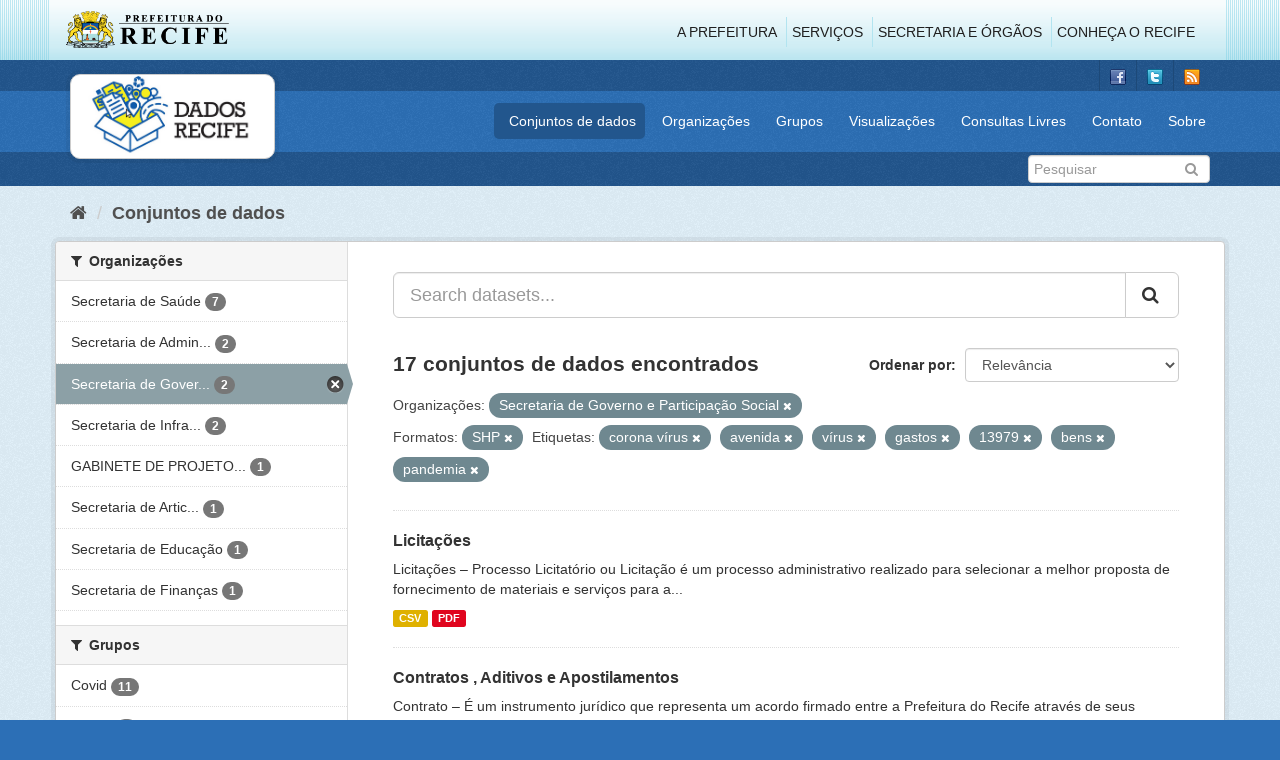

--- FILE ---
content_type: text/html; charset=utf-8
request_url: http://dados.recife.pe.gov.br/dataset?tags=corona+v%C3%ADrus&organization=secretaria-de-governo&tags=avenida&tags=v%C3%ADrus&tags=gastos&res_format=SHP&tags=13979&tags=bens&tags=pandemia
body_size: 80609
content:
<!DOCTYPE html>
<!--[if IE 9]> <html lang="pt_BR" class="ie9"> <![endif]-->
<!--[if gt IE 8]><!--> <html lang="pt_BR"> <!--<![endif]-->
  <head>
    <link rel="stylesheet" type="text/css" href="/fanstatic/vendor/:version:2020-04-07T07:34:31.07/select2/select2.css" />
<link rel="stylesheet" type="text/css" href="/fanstatic/css/:version:2020-04-07T07:34:31.06/main.min.css" />
<link rel="stylesheet" type="text/css" href="/fanstatic/vendor/:version:2020-04-07T07:34:31.07/font-awesome/css/font-awesome.min.css" />
<link rel="stylesheet" type="text/css" href="/fanstatic/ckanext-geoview/:version:2019-10-08T10:45:21.02/css/geo-resource-styles.css" />

    <meta charset="utf-8" />
      <meta name="generator" content="ckan 2.8.2" />
      <meta name="viewport" content="width=device-width, initial-scale=1.0">
    <title>Conjuntos de dados - Portal de Dados Abertos da Cidade do Recife</title>

    
    
  <link rel="shortcut icon" href="/base/images/favicon.ico" />
    
  
    <script type="text/javascript">
  (function(i,s,o,g,r,a,m){i['GoogleAnalyticsObject']=r;i[r]=i[r]||function(){
  (i[r].q=i[r].q||[]).push(arguments)},i[r].l=1*new Date();a=s.createElement(o),
  m=s.getElementsByTagName(o)[0];a.async=1;a.src=g;m.parentNode.insertBefore(a,m)
  })(window,document,'script','//www.google-analytics.com/analytics.js','ga');

  ga('create', 'G-F8QPH4EF84', 'auto', {});
     
  ga('set', 'anonymizeIp', true);
  ga('send', 'pageview');
</script>
  

    
      
    
    


    
      
      
    
    
  </head>

  
  <body data-site-root="http://dados.recife.pe.gov.br/" data-locale-root="http://dados.recife.pe.gov.br/" >

    
    <div class="hide"><a href="#content">Pular para o conteúdo</a></div>
  

  
     
<header class="header-recife">
  <section class="header-recife-links">
    <div class="header-recife-bg">
      <div class="container">
        <div class="recife-row row">
          <div class="col-md-2">
            <div class="logo-recife"><a target="_blank" href="http://www.recife.pe.gov.br"><img title="" alt="" src="/base/images/logopcr.png"></a></div>
          </div>
          <div class="col-md-10">
            <div class="nav-recife" style="padding-top: 17px; padding-right: 10px;">
              <ul class="list-inline pull-right" >
                <li><a target="_blank" href="http://www2.recife.pe.gov.br/pagina/sobre-prefeitura-do-recife">A Prefeitura</a></li>
                <li class="r-li-recife"><a target="_blank" href="http://www2.recife.pe.gov.br/servicos/cidadao">Serviços</a></li>
                <li class="r-li-recife"><a target="_blank" href="http://www2.recife.pe.gov.br/pagina/horarios-de-atendimento-das-secretarias-e-orgaos">Secretaria e Órgãos</a></li>
                <li class="r-li-recife"><a target="_blank" href="http://www.turismonorecife.com.br/pt-br/a-cidade">Conheça o Recife</a></li>
              </ul>
            </div>
          </div>
        </div>
      </div>
    </div>
  </section>
</header>
<header class="account-masthead">
  <div class="container">
    <div class="account avatar">
      <ul class="unstyled">
        <li>
          <a href="https://www.facebook.com/CidadaoInteligente" target="_blank" title="Facebook">
            <i class="ckan-icon ckan-icon-fb"></i>
          </a>
        </li>
        <li>
          <a href="http://twitter.com/dadosRecife" target="_blank" title="Twitter">
            <i class="ckan-icon ckan-icon-twitter"></i>
          </a>
        </li>
        <li>
          <a href="/feeds/dataset.atom" target="_blank" title="Feed">
            <i class="ckan-icon ckan-icon-feed"></i>
          </a>
        </li>
      </ul>
    </div>
      
  </div>
</header>

<header class="navbar navbar-static-top masthead">
    
  <div class="container">
    <div class="navbar-right">
      <button data-target="#main-navigation-toggle" data-toggle="collapse" class="navbar-toggle collapsed" type="button">
        <span class="fa fa-bars"></span>
      </button>
    </div>
    <hgroup class=" navbar-left">
       
      <div class="box logo-dados-recife">
        <a class="logo" href="/"><img src="/base/images/logo-dados-recife.png" alt="Portal de Dados Abertos da Cidade do Recife" title="Portal de Dados Abertos da Cidade do Recife" /></a>
      </div>
       
    </hgroup>

    <div class="collapse navbar-collapse" id="main-navigation-toggle">
      
      <nav class="section navigation recife">
        <ul class="nav nav-pills">
           
            <li class="active"><a href="/dataset">Conjuntos de dados</a></li><li><a href="/organization">Organizações</a></li><li><a href="/group">Grupos</a></li><li><a href="/views-maps">Visualizações</a></li><li><a href="/consultas-livres">Consultas Livres</a></li><li><a href="/contato">Contato</a></li><li><a href="/about">Sobre</a></li> 
          
        </ul>
      </nav>
       
    </div>
  </div>
</header>

<header class="account-masthead">
  <div class="container">
		<div class="account avatar">
      
      <form class="section site-search simple-input" action="/dataset" method="get">
        <div class="field">
          <label for="field-sitewide-search">Buscar conjunto de dados</label>
          <input id="field-sitewide-search" type="text" class="form-control" name="q" placeholder="Pesquisar" />
          <button class="btn-search" type="submit"><i class="fa fa-search"></i></button>
        </div>
      </form>
      
    </div>
  </div>
</header>

  
    <div role="main">
      <div id="content" class="container">
        
          
            <div class="flash-messages">
              
                
              
            </div>
          

          
            <div class="toolbar">
              
                
                  <ol class="breadcrumb">
                    
<li class="home"><a href="/"><i class="fa fa-home"></i><span> Início</span></a></li>
                    
  <li class="active"><a href="dataset_search?action=search&amp;controller=package">Conjuntos de dados</a></li>

                  </ol>
                
              
            </div>
          

          <div class="row wrapper">
            
            
            

            
              <aside class="secondary col-sm-3">
                
                
<div class="filters">
  <div>
    
      

  
  
    
      
      
        <section class="module module-narrow module-shallow">
          
            <h2 class="module-heading">
              <i class="fa fa-filter"></i>
              
              Organizações
            </h2>
          
          
            
            
              <nav>
                <ul class="list-unstyled nav nav-simple nav-facet">
                  
                    
                    
                    
                    
                      <li class="nav-item">
                        <a href="/dataset?tags=v%C3%ADrus&amp;tags=corona+v%C3%ADrus&amp;organization=secretaria-de-governo&amp;tags=avenida&amp;tags=gastos&amp;res_format=SHP&amp;organization=secretaria-de-saude&amp;tags=13979&amp;tags=bens&amp;tags=pandemia" title="">
                          <span class="item-label">Secretaria de Saúde</span>
                          <span class="hidden separator"> - </span>
                          <span class="item-count badge">7</span>
                        </a>
                      </li>
                  
                    
                    
                    
                    
                      <li class="nav-item">
                        <a href="/dataset?tags=v%C3%ADrus&amp;tags=corona+v%C3%ADrus&amp;organization=secretaria-de-governo&amp;tags=avenida&amp;organization=secretaria-de-administracao-e-gestao-de-pessoas&amp;tags=gastos&amp;res_format=SHP&amp;tags=13979&amp;tags=bens&amp;tags=pandemia" title="Secretaria de Administração e Gestão de Pessoas">
                          <span class="item-label">Secretaria de Admin...</span>
                          <span class="hidden separator"> - </span>
                          <span class="item-count badge">2</span>
                        </a>
                      </li>
                  
                    
                    
                    
                    
                      <li class="nav-item active">
                        <a href="/dataset?tags=corona+v%C3%ADrus&amp;tags=avenida&amp;tags=v%C3%ADrus&amp;tags=gastos&amp;res_format=SHP&amp;tags=13979&amp;tags=bens&amp;tags=pandemia" title="Secretaria de Governo e Participação Social">
                          <span class="item-label">Secretaria de Gover...</span>
                          <span class="hidden separator"> - </span>
                          <span class="item-count badge">2</span>
                        </a>
                      </li>
                  
                    
                    
                    
                    
                      <li class="nav-item">
                        <a href="/dataset?tags=v%C3%ADrus&amp;tags=corona+v%C3%ADrus&amp;organization=secretaria-de-governo&amp;tags=avenida&amp;tags=gastos&amp;organization=secretaria-de-infraestrutura-e-servicos-urbanos&amp;res_format=SHP&amp;tags=13979&amp;tags=bens&amp;tags=pandemia" title="Secretaria de Infraestrutura">
                          <span class="item-label">Secretaria de Infra...</span>
                          <span class="hidden separator"> - </span>
                          <span class="item-count badge">2</span>
                        </a>
                      </li>
                  
                    
                    
                    
                    
                      <li class="nav-item">
                        <a href="/dataset?tags=v%C3%ADrus&amp;tags=corona+v%C3%ADrus&amp;organization=secretaria-de-governo&amp;tags=avenida&amp;organization=gabinete-de-projetos-especiais-administracao-direta-gabpe&amp;tags=gastos&amp;res_format=SHP&amp;tags=13979&amp;tags=bens&amp;tags=pandemia" title="GABINETE DE PROJETOS ESPECIAIS -  ADMINISTRAÇÃO DIRETA - GABPE">
                          <span class="item-label">GABINETE DE PROJETO...</span>
                          <span class="hidden separator"> - </span>
                          <span class="item-count badge">1</span>
                        </a>
                      </li>
                  
                    
                    
                    
                    
                      <li class="nav-item">
                        <a href="/dataset?organization=secretaria-de-articulacao-politica-e-social&amp;tags=v%C3%ADrus&amp;tags=corona+v%C3%ADrus&amp;organization=secretaria-de-governo&amp;tags=avenida&amp;tags=gastos&amp;res_format=SHP&amp;tags=13979&amp;tags=bens&amp;tags=pandemia" title="Secretaria de Articulação Política e Social">
                          <span class="item-label">Secretaria de Artic...</span>
                          <span class="hidden separator"> - </span>
                          <span class="item-count badge">1</span>
                        </a>
                      </li>
                  
                    
                    
                    
                    
                      <li class="nav-item">
                        <a href="/dataset?tags=v%C3%ADrus&amp;tags=corona+v%C3%ADrus&amp;organization=secretaria-de-governo&amp;tags=avenida&amp;organization=secretaria-de-educacao&amp;tags=gastos&amp;res_format=SHP&amp;tags=13979&amp;tags=bens&amp;tags=pandemia" title="">
                          <span class="item-label">Secretaria de Educação</span>
                          <span class="hidden separator"> - </span>
                          <span class="item-count badge">1</span>
                        </a>
                      </li>
                  
                    
                    
                    
                    
                      <li class="nav-item">
                        <a href="/dataset?tags=v%C3%ADrus&amp;tags=corona+v%C3%ADrus&amp;organization=secretaria-de-governo&amp;tags=avenida&amp;tags=gastos&amp;res_format=SHP&amp;tags=13979&amp;organization=secretaria-de-financas&amp;tags=bens&amp;tags=pandemia" title="">
                          <span class="item-label">Secretaria de Finanças</span>
                          <span class="hidden separator"> - </span>
                          <span class="item-count badge">1</span>
                        </a>
                      </li>
                  
                </ul>
              </nav>

              <p class="module-footer">
                
                  
                
              </p>
            
            
          
        </section>
      
    
  

    
      

  
  
    
      
      
        <section class="module module-narrow module-shallow">
          
            <h2 class="module-heading">
              <i class="fa fa-filter"></i>
              
              Grupos
            </h2>
          
          
            
            
              <nav>
                <ul class="list-unstyled nav nav-simple nav-facet">
                  
                    
                    
                    
                    
                      <li class="nav-item">
                        <a href="/dataset?tags=v%C3%ADrus&amp;tags=corona+v%C3%ADrus&amp;organization=secretaria-de-governo&amp;tags=avenida&amp;tags=gastos&amp;res_format=SHP&amp;groups=covid&amp;tags=13979&amp;tags=bens&amp;tags=pandemia" title="">
                          <span class="item-label">Covid</span>
                          <span class="hidden separator"> - </span>
                          <span class="item-count badge">11</span>
                        </a>
                      </li>
                  
                    
                    
                    
                    
                      <li class="nav-item">
                        <a href="/dataset?tags=v%C3%ADrus&amp;tags=corona+v%C3%ADrus&amp;organization=secretaria-de-governo&amp;tags=avenida&amp;groups=saude&amp;tags=gastos&amp;res_format=SHP&amp;tags=13979&amp;tags=bens&amp;tags=pandemia" title="">
                          <span class="item-label">Saúde</span>
                          <span class="hidden separator"> - </span>
                          <span class="item-count badge">7</span>
                        </a>
                      </li>
                  
                    
                    
                    
                    
                      <li class="nav-item">
                        <a href="/dataset?tags=v%C3%ADrus&amp;tags=corona+v%C3%ADrus&amp;organization=secretaria-de-governo&amp;tags=avenida&amp;tags=gastos&amp;groups=financas&amp;res_format=SHP&amp;tags=13979&amp;tags=bens&amp;tags=pandemia" title="">
                          <span class="item-label">Finanças</span>
                          <span class="hidden separator"> - </span>
                          <span class="item-count badge">6</span>
                        </a>
                      </li>
                  
                    
                    
                    
                    
                      <li class="nav-item">
                        <a href="/dataset?tags=v%C3%ADrus&amp;tags=corona+v%C3%ADrus&amp;organization=secretaria-de-governo&amp;tags=avenida&amp;tags=gastos&amp;res_format=SHP&amp;groups=governo-e-politica&amp;tags=13979&amp;tags=bens&amp;tags=pandemia" title="">
                          <span class="item-label">Governo e Política</span>
                          <span class="hidden separator"> - </span>
                          <span class="item-count badge">2</span>
                        </a>
                      </li>
                  
                    
                    
                    
                    
                      <li class="nav-item">
                        <a href="/dataset?tags=v%C3%ADrus&amp;tags=corona+v%C3%ADrus&amp;groups=urbanismo&amp;organization=secretaria-de-governo&amp;tags=avenida&amp;tags=gastos&amp;res_format=SHP&amp;tags=13979&amp;tags=bens&amp;tags=pandemia" title="">
                          <span class="item-label">Urbanismo</span>
                          <span class="hidden separator"> - </span>
                          <span class="item-count badge">2</span>
                        </a>
                      </li>
                  
                    
                    
                    
                    
                      <li class="nav-item">
                        <a href="/dataset?tags=v%C3%ADrus&amp;tags=corona+v%C3%ADrus&amp;organization=secretaria-de-governo&amp;tags=avenida&amp;tags=gastos&amp;res_format=SHP&amp;groups=educacao&amp;tags=13979&amp;tags=bens&amp;tags=pandemia" title="">
                          <span class="item-label">Educação</span>
                          <span class="hidden separator"> - </span>
                          <span class="item-count badge">1</span>
                        </a>
                      </li>
                  
                </ul>
              </nav>

              <p class="module-footer">
                
                  
                
              </p>
            
            
          
        </section>
      
    
  

    
      

  
  
    
      
      
        <section class="module module-narrow module-shallow">
          
            <h2 class="module-heading">
              <i class="fa fa-filter"></i>
              
              Etiquetas
            </h2>
          
          
            
            
              <nav>
                <ul class="list-unstyled nav nav-simple nav-facet">
                  
                    
                    
                    
                    
                      <li class="nav-item">
                        <a href="/dataset?tags=v%C3%ADrus&amp;tags=corona+v%C3%ADrus&amp;organization=secretaria-de-governo&amp;tags=avenida&amp;tags=corona&amp;tags=gastos&amp;res_format=SHP&amp;tags=13979&amp;tags=bens&amp;tags=pandemia" title="">
                          <span class="item-label">corona</span>
                          <span class="hidden separator"> - </span>
                          <span class="item-count badge">11</span>
                        </a>
                      </li>
                  
                    
                    
                    
                    
                      <li class="nav-item">
                        <a href="/dataset?tags=v%C3%ADrus&amp;tags=corona+v%C3%ADrus&amp;organization=secretaria-de-governo&amp;tags=avenida&amp;tags=covid&amp;tags=gastos&amp;res_format=SHP&amp;tags=13979&amp;tags=bens&amp;tags=pandemia" title="">
                          <span class="item-label">covid</span>
                          <span class="hidden separator"> - </span>
                          <span class="item-count badge">11</span>
                        </a>
                      </li>
                  
                    
                    
                    
                    
                      <li class="nav-item">
                        <a href="/dataset?tags=v%C3%ADrus&amp;tags=corona+v%C3%ADrus&amp;organization=secretaria-de-governo&amp;tags=avenida&amp;tags=covid-19&amp;tags=gastos&amp;res_format=SHP&amp;tags=13979&amp;tags=bens&amp;tags=pandemia" title="">
                          <span class="item-label">covid-19</span>
                          <span class="hidden separator"> - </span>
                          <span class="item-count badge">10</span>
                        </a>
                      </li>
                  
                    
                    
                    
                    
                      <li class="nav-item active">
                        <a href="/dataset?tags=corona+v%C3%ADrus&amp;organization=secretaria-de-governo&amp;tags=avenida&amp;tags=v%C3%ADrus&amp;res_format=SHP&amp;tags=13979&amp;tags=bens&amp;tags=pandemia" title="">
                          <span class="item-label">gastos</span>
                          <span class="hidden separator"> - </span>
                          <span class="item-count badge">8</span>
                        </a>
                      </li>
                  
                    
                    
                    
                    
                      <li class="nav-item">
                        <a href="/dataset?tags=licita%C3%A7%C3%A3o&amp;tags=v%C3%ADrus&amp;tags=corona+v%C3%ADrus&amp;organization=secretaria-de-governo&amp;tags=avenida&amp;tags=gastos&amp;res_format=SHP&amp;tags=13979&amp;tags=bens&amp;tags=pandemia" title="">
                          <span class="item-label">licitação</span>
                          <span class="hidden separator"> - </span>
                          <span class="item-count badge">8</span>
                        </a>
                      </li>
                  
                    
                    
                    
                    
                      <li class="nav-item">
                        <a href="/dataset?tags=or%C3%A7amento&amp;tags=v%C3%ADrus&amp;tags=corona+v%C3%ADrus&amp;organization=secretaria-de-governo&amp;tags=avenida&amp;tags=gastos&amp;res_format=SHP&amp;tags=13979&amp;tags=bens&amp;tags=pandemia" title="">
                          <span class="item-label">orçamento</span>
                          <span class="hidden separator"> - </span>
                          <span class="item-count badge">8</span>
                        </a>
                      </li>
                  
                    
                    
                    
                    
                      <li class="nav-item active">
                        <a href="/dataset?tags=corona+v%C3%ADrus&amp;organization=secretaria-de-governo&amp;tags=avenida&amp;tags=gastos&amp;res_format=SHP&amp;tags=13979&amp;tags=bens&amp;tags=pandemia" title="">
                          <span class="item-label">vírus</span>
                          <span class="hidden separator"> - </span>
                          <span class="item-count badge">8</span>
                        </a>
                      </li>
                  
                    
                    
                    
                    
                      <li class="nav-item active">
                        <a href="/dataset?tags=corona+v%C3%ADrus&amp;organization=secretaria-de-governo&amp;tags=avenida&amp;tags=v%C3%ADrus&amp;tags=gastos&amp;res_format=SHP&amp;tags=13979&amp;tags=pandemia" title="">
                          <span class="item-label">bens</span>
                          <span class="hidden separator"> - </span>
                          <span class="item-count badge">7</span>
                        </a>
                      </li>
                  
                    
                    
                    
                    
                      <li class="nav-item">
                        <a href="/dataset?tags=contrato&amp;tags=v%C3%ADrus&amp;tags=corona+v%C3%ADrus&amp;organization=secretaria-de-governo&amp;tags=avenida&amp;tags=gastos&amp;res_format=SHP&amp;tags=13979&amp;tags=bens&amp;tags=pandemia" title="">
                          <span class="item-label">contrato</span>
                          <span class="hidden separator"> - </span>
                          <span class="item-count badge">7</span>
                        </a>
                      </li>
                  
                    
                    
                    
                    
                      <li class="nav-item active">
                        <a href="/dataset?organization=secretaria-de-governo&amp;tags=avenida&amp;tags=v%C3%ADrus&amp;tags=gastos&amp;res_format=SHP&amp;tags=13979&amp;tags=bens&amp;tags=pandemia" title="">
                          <span class="item-label">corona vírus</span>
                          <span class="hidden separator"> - </span>
                          <span class="item-count badge">7</span>
                        </a>
                      </li>
                  
                </ul>
              </nav>

              <p class="module-footer">
                
                  
                    <a href="/dataset?tags=corona+v%C3%ADrus&amp;organization=secretaria-de-governo&amp;tags=avenida&amp;tags=v%C3%ADrus&amp;tags=gastos&amp;res_format=SHP&amp;tags=13979&amp;tags=bens&amp;tags=pandemia&amp;_tags_limit=0" class="read-more">Mostrar mais Etiquetas</a>
                  
                
              </p>
            
            
          
        </section>
      
    
  

    
      

  
  
    
      
      
        <section class="module module-narrow module-shallow">
          
            <h2 class="module-heading">
              <i class="fa fa-filter"></i>
              
              Formatos
            </h2>
          
          
            
            
              <nav>
                <ul class="list-unstyled nav nav-simple nav-facet">
                  
                    
                    
                    
                    
                      <li class="nav-item">
                        <a href="/dataset?tags=v%C3%ADrus&amp;tags=corona+v%C3%ADrus&amp;organization=secretaria-de-governo&amp;tags=avenida&amp;tags=gastos&amp;res_format=CSV&amp;res_format=SHP&amp;tags=13979&amp;tags=bens&amp;tags=pandemia" title="">
                          <span class="item-label">CSV</span>
                          <span class="hidden separator"> - </span>
                          <span class="item-count badge">17</span>
                        </a>
                      </li>
                  
                    
                    
                    
                    
                      <li class="nav-item">
                        <a href="/dataset?tags=v%C3%ADrus&amp;tags=corona+v%C3%ADrus&amp;organization=secretaria-de-governo&amp;tags=avenida&amp;res_format=JSON&amp;tags=gastos&amp;res_format=SHP&amp;tags=13979&amp;tags=bens&amp;tags=pandemia" title="">
                          <span class="item-label">JSON</span>
                          <span class="hidden separator"> - </span>
                          <span class="item-count badge">9</span>
                        </a>
                      </li>
                  
                    
                    
                    
                    
                      <li class="nav-item">
                        <a href="/dataset?tags=v%C3%ADrus&amp;tags=corona+v%C3%ADrus&amp;organization=secretaria-de-governo&amp;tags=avenida&amp;res_format=PDF&amp;tags=gastos&amp;res_format=SHP&amp;tags=13979&amp;tags=bens&amp;tags=pandemia" title="">
                          <span class="item-label">PDF</span>
                          <span class="hidden separator"> - </span>
                          <span class="item-count badge">9</span>
                        </a>
                      </li>
                  
                    
                    
                    
                    
                      <li class="nav-item">
                        <a href="/dataset?tags=v%C3%ADrus&amp;tags=corona+v%C3%ADrus&amp;organization=secretaria-de-governo&amp;tags=avenida&amp;tags=gastos&amp;res_format=SHP&amp;res_format=ZIP&amp;tags=13979&amp;tags=bens&amp;tags=pandemia" title="">
                          <span class="item-label">ZIP</span>
                          <span class="hidden separator"> - </span>
                          <span class="item-count badge">2</span>
                        </a>
                      </li>
                  
                    
                    
                    
                    
                      <li class="nav-item">
                        <a href="/dataset?tags=v%C3%ADrus&amp;tags=corona+v%C3%ADrus&amp;organization=secretaria-de-governo&amp;tags=avenida&amp;tags=gastos&amp;res_format=SHP&amp;res_format=GeoJSON&amp;tags=13979&amp;tags=bens&amp;tags=pandemia" title="">
                          <span class="item-label">GeoJSON</span>
                          <span class="hidden separator"> - </span>
                          <span class="item-count badge">1</span>
                        </a>
                      </li>
                  
                    
                    
                    
                    
                      <li class="nav-item active">
                        <a href="/dataset?tags=corona+v%C3%ADrus&amp;organization=secretaria-de-governo&amp;tags=avenida&amp;tags=v%C3%ADrus&amp;tags=gastos&amp;tags=13979&amp;tags=bens&amp;tags=pandemia" title="">
                          <span class="item-label">SHP</span>
                          <span class="hidden separator"> - </span>
                          <span class="item-count badge">1</span>
                        </a>
                      </li>
                  
                </ul>
              </nav>

              <p class="module-footer">
                
                  
                
              </p>
            
            
          
        </section>
      
    
  

    
      

  
  
    
      
      
        <section class="module module-narrow module-shallow">
          
            <h2 class="module-heading">
              <i class="fa fa-filter"></i>
              
              Licenças
            </h2>
          
          
            
            
              <nav>
                <ul class="list-unstyled nav nav-simple nav-facet">
                  
                    
                    
                    
                    
                      <li class="nav-item">
                        <a href="/dataset?tags=v%C3%ADrus&amp;tags=corona+v%C3%ADrus&amp;organization=secretaria-de-governo&amp;tags=avenida&amp;tags=gastos&amp;license_id=odc-odbl&amp;res_format=SHP&amp;tags=13979&amp;tags=bens&amp;tags=pandemia" title="Licença Aberta para Bases de Dados (ODbL) do Open Data Commons">
                          <span class="item-label">Licença Aberta para...</span>
                          <span class="hidden separator"> - </span>
                          <span class="item-count badge">17</span>
                        </a>
                      </li>
                  
                </ul>
              </nav>

              <p class="module-footer">
                
                  
                
              </p>
            
            
          
        </section>
      
    
  

    
  </div>
  <a class="close no-text hide-filters"><i class="fa fa-times-circle"></i><span class="text">close</span></a>
</div>

              </aside>
            

            
              <div class="primary col-sm-9 col-xs-12">
                
                
  <section class="module">
    <div class="module-content">
      
        
      
      
        
        
        







<form id="dataset-search-form" class="search-form" method="get" data-module="select-switch">

  
    <div class="input-group search-input-group">
      <input aria-label="Search datasets..." id="field-giant-search" type="text" class="form-control input-lg" name="q" value="" autocomplete="off" placeholder="Search datasets...">
      
      <span class="input-group-btn">
        <button class="btn btn-default btn-lg" type="submit" value="search">
          <i class="fa fa-search"></i>
        </button>
      </span>
      
    </div>
  

  
    <span>
  
  

  
  
  
  <input type="hidden" name="tags" value="corona vírus" />
  
  
  
  
  
  <input type="hidden" name="organization" value="secretaria-de-governo" />
  
  
  
  
  
  <input type="hidden" name="tags" value="avenida" />
  
  
  
  
  
  <input type="hidden" name="tags" value="vírus" />
  
  
  
  
  
  <input type="hidden" name="tags" value="gastos" />
  
  
  
  
  
  <input type="hidden" name="res_format" value="SHP" />
  
  
  
  
  
  <input type="hidden" name="tags" value="13979" />
  
  
  
  
  
  <input type="hidden" name="tags" value="bens" />
  
  
  
  
  
  <input type="hidden" name="tags" value="pandemia" />
  
  
  
  </span>
  

  
    
      <div class="form-select form-group control-order-by">
        <label for="field-order-by">Ordenar por</label>
        <select id="field-order-by" name="sort" class="form-control">
          
            
              <option value="score desc, metadata_modified desc" selected="selected">Relevância</option>
            
          
            
              <option value="title_string asc">Nome Crescente</option>
            
          
            
              <option value="title_string desc">Nome Descrescente</option>
            
          
            
              <option value="metadata_modified desc">Modificada pela última vez</option>
            
          
            
          
        </select>
        
        <button class="btn btn-default js-hide" type="submit">Ir</button>
        
      </div>
    
  

  
    
      <h2>

  
  
  
  

17 conjuntos de dados encontrados</h2>
    
  

  
    
      <p class="filter-list">
        
          
          <span class="facet">Organizações:</span>
          
            <span class="filtered pill">Secretaria de Governo e Participação Social
              <a href="dataset?tags=corona+v%C3%ADrus&amp;tags=avenida&amp;tags=v%C3%ADrus&amp;tags=gastos&amp;res_format=SHP&amp;tags=13979&amp;tags=bens&amp;tags=pandemia" class="remove" title="Remover"><i class="fa fa-times"></i></a>
            </span>
          
        
          
          <span class="facet">Formatos:</span>
          
            <span class="filtered pill">SHP
              <a href="dataset?tags=corona+v%C3%ADrus&amp;organization=secretaria-de-governo&amp;tags=avenida&amp;tags=v%C3%ADrus&amp;tags=gastos&amp;tags=13979&amp;tags=bens&amp;tags=pandemia" class="remove" title="Remover"><i class="fa fa-times"></i></a>
            </span>
          
        
          
          <span class="facet">Etiquetas:</span>
          
            <span class="filtered pill">corona vírus
              <a href="dataset?organization=secretaria-de-governo&amp;tags=avenida&amp;tags=v%C3%ADrus&amp;tags=gastos&amp;res_format=SHP&amp;tags=13979&amp;tags=bens&amp;tags=pandemia" class="remove" title="Remover"><i class="fa fa-times"></i></a>
            </span>
          
            <span class="filtered pill">avenida
              <a href="dataset?tags=corona+v%C3%ADrus&amp;organization=secretaria-de-governo&amp;tags=v%C3%ADrus&amp;tags=gastos&amp;res_format=SHP&amp;tags=13979&amp;tags=bens&amp;tags=pandemia" class="remove" title="Remover"><i class="fa fa-times"></i></a>
            </span>
          
            <span class="filtered pill">vírus
              <a href="dataset?tags=corona+v%C3%ADrus&amp;organization=secretaria-de-governo&amp;tags=avenida&amp;tags=gastos&amp;res_format=SHP&amp;tags=13979&amp;tags=bens&amp;tags=pandemia" class="remove" title="Remover"><i class="fa fa-times"></i></a>
            </span>
          
            <span class="filtered pill">gastos
              <a href="dataset?tags=corona+v%C3%ADrus&amp;organization=secretaria-de-governo&amp;tags=avenida&amp;tags=v%C3%ADrus&amp;res_format=SHP&amp;tags=13979&amp;tags=bens&amp;tags=pandemia" class="remove" title="Remover"><i class="fa fa-times"></i></a>
            </span>
          
            <span class="filtered pill">13979
              <a href="dataset?tags=corona+v%C3%ADrus&amp;organization=secretaria-de-governo&amp;tags=avenida&amp;tags=v%C3%ADrus&amp;tags=gastos&amp;res_format=SHP&amp;tags=bens&amp;tags=pandemia" class="remove" title="Remover"><i class="fa fa-times"></i></a>
            </span>
          
            <span class="filtered pill">bens
              <a href="dataset?tags=corona+v%C3%ADrus&amp;organization=secretaria-de-governo&amp;tags=avenida&amp;tags=v%C3%ADrus&amp;tags=gastos&amp;res_format=SHP&amp;tags=13979&amp;tags=pandemia" class="remove" title="Remover"><i class="fa fa-times"></i></a>
            </span>
          
            <span class="filtered pill">pandemia
              <a href="dataset?tags=corona+v%C3%ADrus&amp;organization=secretaria-de-governo&amp;tags=avenida&amp;tags=v%C3%ADrus&amp;tags=gastos&amp;res_format=SHP&amp;tags=13979&amp;tags=bens" class="remove" title="Remover"><i class="fa fa-times"></i></a>
            </span>
          
        
      </p>
      <a class="show-filters btn btn-default">Filtrar Resultados</a>
    
  

</form>




      
      
        

  
    <ul class="dataset-list list-unstyled">
    	
	      
	        






  <li class="dataset-item">
    
      <div class="dataset-content">
        
          <h3 class="dataset-heading">
            
              
            
            
              <a href="/dataset/licitacoes">Licitações</a>
            
            
              
              
            
          </h3>
        
        
          
        
        
          
            <div>Licitações  – Processo Licitatório ou Licitação é um processo administrativo realizado para selecionar a melhor proposta de fornecimento de materiais e serviços para a...</div>
          
        
      </div>
      
        
          
            <ul class="dataset-resources list-unstyled">
              
                
                <li>
                  <a href="/dataset/licitacoes" class="label label-default" data-format="csv">CSV</a>
                </li>
                
                <li>
                  <a href="/dataset/licitacoes" class="label label-default" data-format="pdf">PDF</a>
                </li>
                
              
            </ul>
          
        
      
    
  </li>

	      
	        






  <li class="dataset-item">
    
      <div class="dataset-content">
        
          <h3 class="dataset-heading">
            
              
            
            
              <a href="/dataset/contratos">Contratos , Aditivos e Apostilamentos</a>
            
            
              
              
            
          </h3>
        
        
          
        
        
          
            <div>Contrato – É um instrumento jurídico que representa um acordo firmado entre a Prefeitura do Recife através de seus órgãos da administração direta ou indireta com as empresas...</div>
          
        
      </div>
      
        
          
            <ul class="dataset-resources list-unstyled">
              
                
                <li>
                  <a href="/dataset/contratos" class="label label-default" data-format="csv">CSV</a>
                </li>
                
                <li>
                  <a href="/dataset/contratos" class="label label-default" data-format="pdf">PDF</a>
                </li>
                
              
            </ul>
          
        
      
    
  </li>

	      
	        






  <li class="dataset-item">
    
      <div class="dataset-content">
        
          <h3 class="dataset-heading">
            
              
            
            
              <a href="/dataset/perfil-das-pessoas-vacinadas-covid-19">Perfil das Pessoas Vacinadas - Covid-19</a>
            
            
              
              
            
          </h3>
        
        
          
        
        
          
            <div>Contém os microdados relativo a vacinação contra a COVID-19</div>
          
        
      </div>
      
        
          
            <ul class="dataset-resources list-unstyled">
              
                
                <li>
                  <a href="/dataset/perfil-das-pessoas-vacinadas-covid-19" class="label label-default" data-format="json">JSON</a>
                </li>
                
                <li>
                  <a href="/dataset/perfil-das-pessoas-vacinadas-covid-19" class="label label-default" data-format="csv">CSV</a>
                </li>
                
              
            </ul>
          
        
      
    
  </li>

	      
	        






  <li class="dataset-item">
    
      <div class="dataset-content">
        
          <h3 class="dataset-heading">
            
              
            
            
              <a href="/dataset/relacao-de-pessoas-vacinadas-covid-19">Relação de pessoas vacinadas - Covid 19</a>
            
            
              
              
            
          </h3>
        
        
          
        
        
          
            <div>Contém a relação de pessoas vacinadas bem como a categoria de grupos a qual pertencem.
Idosos: Idosos de ILPIs, Idosos de 80 a 84 anos, Idosos com 85 anos ou mais...</div>
          
        
      </div>
      
        
          
            <ul class="dataset-resources list-unstyled">
              
                
                <li>
                  <a href="/dataset/relacao-de-pessoas-vacinadas-covid-19" class="label label-default" data-format="csv">CSV</a>
                </li>
                
                <li>
                  <a href="/dataset/relacao-de-pessoas-vacinadas-covid-19" class="label label-default" data-format="json">JSON</a>
                </li>
                
              
            </ul>
          
        
      
    
  </li>

	      
	        






  <li class="dataset-item">
    
      <div class="dataset-content">
        
          <h3 class="dataset-heading">
            
              
            
            
              <a href="/dataset/campanha-de-vacinacao-covid-19">Campanha de Vacinação Covid-19</a>
            
            
              
              
            
          </h3>
        
        
          
        
        
          
            <div>Contém os locais de vacinação que funcionarão no período de campanha de vacinação contra a Covid-19</div>
          
        
      </div>
      
        
          
            <ul class="dataset-resources list-unstyled">
              
                
                <li>
                  <a href="/dataset/campanha-de-vacinacao-covid-19" class="label label-default" data-format="csv">CSV</a>
                </li>
                
                <li>
                  <a href="/dataset/campanha-de-vacinacao-covid-19" class="label label-default" data-format="json">JSON</a>
                </li>
                
              
            </ul>
          
        
      
    
  </li>

	      
	        






  <li class="dataset-item">
    
      <div class="dataset-content">
        
          <h3 class="dataset-heading">
            
              
            
            
              <a href="/dataset/casos-de-dengue-zika-e-chikungunya">Casos de Dengue, Zika e Chikungunya</a>
            
            
              
              
            
          </h3>
        
        
          
        
        
          
            <div>Registro dos casos de Dengue, Zica e Chikungunya com registros nas unidades de saúde, públicas ou particulares.</div>
          
        
      </div>
      
        
          
            <ul class="dataset-resources list-unstyled">
              
                
                <li>
                  <a href="/dataset/casos-de-dengue-zika-e-chikungunya" class="label label-default" data-format="csv">CSV</a>
                </li>
                
                <li>
                  <a href="/dataset/casos-de-dengue-zika-e-chikungunya" class="label label-default" data-format="json">JSON</a>
                </li>
                
              
            </ul>
          
        
      
    
  </li>

	      
	        






  <li class="dataset-item">
    
      <div class="dataset-content">
        
          <h3 class="dataset-heading">
            
              
            
            
              <a href="/dataset/diario-oficial">Diário Oficial</a>
            
            
              
              
            
          </h3>
        
        
          
        
        
          
            <div>O Diário Oficial é um jornal oficial dos órgãos públicos municipais. O governo do Recife precisa tornar público suas ações, decisões, resoluções ou qualquer outro assunto de...</div>
          
        
      </div>
      
        
          
            <ul class="dataset-resources list-unstyled">
              
                
                <li>
                  <a href="/dataset/diario-oficial" class="label label-default" data-format="csv">CSV</a>
                </li>
                
                <li>
                  <a href="/dataset/diario-oficial" class="label label-default" data-format="zip">ZIP</a>
                </li>
                
                <li>
                  <a href="/dataset/diario-oficial" class="label label-default" data-format="json">JSON</a>
                </li>
                
              
            </ul>
          
        
      
    
  </li>

	      
	        






  <li class="dataset-item">
    
      <div class="dataset-content">
        
          <h3 class="dataset-heading">
            
              
            
            
              <a href="/dataset/imposto-sobre-transmissao-de-bens-imoveis-itbi">Imposto sobre Transmissão de Bens Imóveis (ITBI)</a>
            
            
              
              
            
          </h3>
        
        
          
        
        
          
            <div>O Imposto sobre a Transmissão de Bens Imóveis (ITBI), pago na compra/venda de imóveis
Os dados contém a relação de transações imobiliárias com recolhimento de ITBI, contendo as...</div>
          
        
      </div>
      
        
          
            <ul class="dataset-resources list-unstyled">
              
                
                <li>
                  <a href="/dataset/imposto-sobre-transmissao-de-bens-imoveis-itbi" class="label label-default" data-format="json">JSON</a>
                </li>
                
                <li>
                  <a href="/dataset/imposto-sobre-transmissao-de-bens-imoveis-itbi" class="label label-default" data-format="csv">CSV</a>
                </li>
                
              
            </ul>
          
        
      
    
  </li>

	      
	        






  <li class="dataset-item">
    
      <div class="dataset-content">
        
          <h3 class="dataset-heading">
            
              
            
            
              <a href="/dataset/area-urbana">Área urbana</a>
            
            
              
              
            
          </h3>
        
        
          
        
        
          
            <div>Este conjunto descreve dados sobre a área espacial da cidade do Recife, incluindo dados sobre divisões do espaço físico da cidade, como: bairros, distritos, setores, quadras,...</div>
          
        
      </div>
      
        
          
            <ul class="dataset-resources list-unstyled">
              
                
                <li>
                  <a href="/dataset/area-urbana" class="label label-default" data-format="csv">CSV</a>
                </li>
                
                <li>
                  <a href="/dataset/area-urbana" class="label label-default" data-format="geojson">GeoJSON</a>
                </li>
                
                <li>
                  <a href="/dataset/area-urbana" class="label label-default" data-format="shp">SHP</a>
                </li>
                
                <li>
                  <a href="/dataset/area-urbana" class="label label-default" data-format="zip">ZIP</a>
                </li>
                
                <li>
                  <a href="/dataset/area-urbana" class="label label-default" data-format="pdf">PDF</a>
                </li>
                
                <li>
                  <a href="/dataset/area-urbana" class="label label-default" data-format="json">JSON</a>
                </li>
                
              
            </ul>
          
        
      
    
  </li>

	      
	        






  <li class="dataset-item">
    
      <div class="dataset-content">
        
          <h3 class="dataset-heading">
            
              
            
            
              <a href="/dataset/processos-de-aquisicoes-de-bens-e-servicos-oriundos-de-dispensas-ou-inexigibilidade">FMPI e FMAS - Processos de aquisições de bens e serviços oriundos de Dispensa...</a>
            
            
              
              
            
          </h3>
        
        
          
        
        
          
            <div>São os processos de aquisições de bens e serviços oriundos de Dispensas e Inexigibilidades, com base nas Leis nº 8.666/1993 e nº 13.979/2020, exclusivamente para as ações de...</div>
          
        
      </div>
      
        
          
            <ul class="dataset-resources list-unstyled">
              
                
                <li>
                  <a href="/dataset/processos-de-aquisicoes-de-bens-e-servicos-oriundos-de-dispensas-ou-inexigibilidade" class="label label-default" data-format="csv">CSV</a>
                </li>
                
                <li>
                  <a href="/dataset/processos-de-aquisicoes-de-bens-e-servicos-oriundos-de-dispensas-ou-inexigibilidade" class="label label-default" data-format="pdf">PDF</a>
                </li>
                
              
            </ul>
          
        
      
    
  </li>

	      
	        






  <li class="dataset-item">
    
      <div class="dataset-content">
        
          <h3 class="dataset-heading">
            
              
            
            
              <a href="/dataset/casos-graves-covid-19">Casos Graves – Covid-19</a>
            
            
              
              
            
          </h3>
        
        
          
        
        
          
            <div>Notificações de casos de Síndrome Respiratória Aguda Grave (SRAG) suspeitos para Covid-19 de residentes do Recife realizadas pela rede de saúde no sistema Notifica PE, da...</div>
          
        
      </div>
      
        
          
            <ul class="dataset-resources list-unstyled">
              
                
                <li>
                  <a href="/dataset/casos-graves-covid-19" class="label label-default" data-format="csv">CSV</a>
                </li>
                
                <li>
                  <a href="/dataset/casos-graves-covid-19" class="label label-default" data-format="json">JSON</a>
                </li>
                
              
            </ul>
          
        
      
    
  </li>

	      
	        






  <li class="dataset-item">
    
      <div class="dataset-content">
        
          <h3 class="dataset-heading">
            
              
            
            
              <a href="/dataset/casos-leves-covid-19">Casos Leves – Covid-19</a>
            
            
              
              
            
          </h3>
        
        
          
        
        
          
            <div>Notificações de casos leves suspeitos para Covid-19 de residentes do Recife realizadas pela rede de saúde no sistema e-SUS Notifica, do DATASUS desde abril de 2020</div>
          
        
      </div>
      
        
          
            <ul class="dataset-resources list-unstyled">
              
                
                <li>
                  <a href="/dataset/casos-leves-covid-19" class="label label-default" data-format="json">JSON</a>
                </li>
                
                <li>
                  <a href="/dataset/casos-leves-covid-19" class="label label-default" data-format="csv">CSV</a>
                </li>
                
              
            </ul>
          
        
      
    
  </li>

	      
	        






  <li class="dataset-item">
    
      <div class="dataset-content">
        
          <h3 class="dataset-heading">
            
              
            
            
              <a href="/dataset/seduc-processos-de-aquisicoes-de-bens-e-servicos-oriundos-de-dispensas-ou-inexigibilidades-covid-19">SEDUC - Processos de aquisições de bens e serviços oriundos de Dispensas ou I...</a>
            
            
              
              
            
          </h3>
        
        
          
        
        
          
            <div>São os processos de aquisições de bens e serviços oriundos de Dispensas e Inexigibilidades, com base nas Leis nº 8.666/1993 e nº 13.979/2020, exclusivamente para as ações de...</div>
          
        
      </div>
      
        
          
            <ul class="dataset-resources list-unstyled">
              
                
                <li>
                  <a href="/dataset/seduc-processos-de-aquisicoes-de-bens-e-servicos-oriundos-de-dispensas-ou-inexigibilidades-covid-19" class="label label-default" data-format="csv">CSV</a>
                </li>
                
                <li>
                  <a href="/dataset/seduc-processos-de-aquisicoes-de-bens-e-servicos-oriundos-de-dispensas-ou-inexigibilidades-covid-19" class="label label-default" data-format="pdf">PDF</a>
                </li>
                
              
            </ul>
          
        
      
    
  </li>

	      
	        






  <li class="dataset-item">
    
      <div class="dataset-content">
        
          <h3 class="dataset-heading">
            
              
            
            
              <a href="/dataset/segov-processos-de-aquisicoes-de-bens-e-servicos-oriundos-de-dispensas-ou-inexigibilidades-covid-19">SEGOV - Processos de aquisições de bens e serviços oriundos de Dispensas ou I...</a>
            
            
              
              
            
          </h3>
        
        
          
        
        
          
            <div>São os processos de aquisições de bens e serviços oriundos de Dispensas e Inexigibilidades, com base na Lei nº 13.979/2020, exclusivamente para as ações de enfrentamento da...</div>
          
        
      </div>
      
        
          
            <ul class="dataset-resources list-unstyled">
              
                
                <li>
                  <a href="/dataset/segov-processos-de-aquisicoes-de-bens-e-servicos-oriundos-de-dispensas-ou-inexigibilidades-covid-19" class="label label-default" data-format="csv">CSV</a>
                </li>
                
                <li>
                  <a href="/dataset/segov-processos-de-aquisicoes-de-bens-e-servicos-oriundos-de-dispensas-ou-inexigibilidades-covid-19" class="label label-default" data-format="pdf">PDF</a>
                </li>
                
              
            </ul>
          
        
      
    
  </li>

	      
	        






  <li class="dataset-item">
    
      <div class="dataset-content">
        
          <h3 class="dataset-heading">
            
              
            
            
              <a href="/dataset/seinfra-processos-de-aquisicoes-de-bens-e-servicos-oriundos-de-dispensas-ou-inexigibilidades">SEINFRA - Processos de aquisições de bens e serviços oriundos de Dispensas ou...</a>
            
            
              
              
            
          </h3>
        
        
          
        
        
          
            <div>São os processos de aquisições de bens e serviços oriundos de Dispensas e Inexigibilidades, com base na Lei nº 13.979/2020, exclusivamente para as ações de enfrentamento da...</div>
          
        
      </div>
      
        
          
            <ul class="dataset-resources list-unstyled">
              
                
                <li>
                  <a href="/dataset/seinfra-processos-de-aquisicoes-de-bens-e-servicos-oriundos-de-dispensas-ou-inexigibilidades" class="label label-default" data-format="csv">CSV</a>
                </li>
                
                <li>
                  <a href="/dataset/seinfra-processos-de-aquisicoes-de-bens-e-servicos-oriundos-de-dispensas-ou-inexigibilidades" class="label label-default" data-format="pdf">PDF</a>
                </li>
                
              
            </ul>
          
        
      
    
  </li>

	      
	        






  <li class="dataset-item">
    
      <div class="dataset-content">
        
          <h3 class="dataset-heading">
            
              
            
            
              <a href="/dataset/gabpe-processos-de-aquisicoes-de-bens-e-servicos-oriundos-de-dispensas-ou-inexigibilidades-covid-19">GABPE - Processos de aquisições de bens e serviços oriundos de Dispensas ou I...</a>
            
            
              
              
            
          </h3>
        
        
          
        
        
          
            <div>São os processos de aquisições de bens e serviços oriundos de Dispensas e Inexigibilidades, com base na Lei nº 13.979/2020, exclusivamente para as ações de enfrentamento da...</div>
          
        
      </div>
      
        
          
            <ul class="dataset-resources list-unstyled">
              
                
                <li>
                  <a href="/dataset/gabpe-processos-de-aquisicoes-de-bens-e-servicos-oriundos-de-dispensas-ou-inexigibilidades-covid-19" class="label label-default" data-format="csv">CSV</a>
                </li>
                
                <li>
                  <a href="/dataset/gabpe-processos-de-aquisicoes-de-bens-e-servicos-oriundos-de-dispensas-ou-inexigibilidades-covid-19" class="label label-default" data-format="pdf">PDF</a>
                </li>
                
              
            </ul>
          
        
      
    
  </li>

	      
	        






  <li class="dataset-item">
    
      <div class="dataset-content">
        
          <h3 class="dataset-heading">
            
              
            
            
              <a href="/dataset/fms-processos-de-aquisicoes-de-bens-e-servicos-oriundos-de-dispensas-ou-inexigibilidades">FMS - Processos de aquisições de bens e serviços oriundos de Dispensas ou Ine...</a>
            
            
              
              
            
          </h3>
        
        
          
        
        
          
            <div>São os processos de aquisições de bens e serviços oriundos de Dispensas e Inexigibilidades, com base nas Leis nº 8.666/1993 e nº 13.979/2020, exclusivamente para as ações de...</div>
          
        
      </div>
      
        
          
            <ul class="dataset-resources list-unstyled">
              
                
                <li>
                  <a href="/dataset/fms-processos-de-aquisicoes-de-bens-e-servicos-oriundos-de-dispensas-ou-inexigibilidades" class="label label-default" data-format="csv">CSV</a>
                </li>
                
                <li>
                  <a href="/dataset/fms-processos-de-aquisicoes-de-bens-e-servicos-oriundos-de-dispensas-ou-inexigibilidades" class="label label-default" data-format="pdf">PDF</a>
                </li>
                
              
            </ul>
          
        
      
    
  </li>

	      
	    
    </ul>
  

      
    </div>

    
      
    
  </section>

  
  <section class="module">
    <div class="module-content">
      
      <small>
        
        
        
           Você também pode ter acesso a esses registros usando a <a href="/api/3">API</a> (veja <a href="http://docs.ckan.org/en/2.8/api/">Documentação da API</a>). 
      </small>
      
    </div>
  </section>
  

              </div>
            
          </div>
        
      </div>
    </div>
  
    <footer class="site-footer">
  
  <div class="container center-block">
    <div class="row">
      <div class="col-md-3 footer-links-recife">
        <h2>O Portal</h2>
        <ul class="row-fluid">
          <li><a href="/about">Sobre o Portal</a></li>
          <li><a href="/base/doc/Plano_de_Dados_Abertos_do_Recife.pdf" target="_blank">Política de Dados Abertos da Prefeitura do Recife</a></li>
<li><a href="/base/doc/Sistematica_de_Atualizacao_de_Dados_do_Portal_de_Dados_Abertos_da_Prefeitura_do_Recife-v1.pdf" target="_blank">Sistemática de Atualização de Dados do Portal de Dados Abertos do Recife</a></li>
          <li><a href="/clipping">Notícias sobre o portal</a></li>
          <li><a href="/apps">Aplicativos</a></li>
          <li><a href="/views-maps">Visualizações</a></li>
          <li><a href="/perguntas-frequentes">Perguntas Frequentes</a>
          </li>
          <li><a href="/agradecimentos">Agradecimentos</a></li>
          <li><a href="https://github.com/stable-ckan" title="Código Fonte(Source Code)">Código Fonte (Source Code)</a>
          </li>
        </ul>
      </div>
      <div class="col-md-3 footer-links-recife">
        <h2>Manuais e Vídeos</h2>
        <ul class="row-fluid">
          <li><a href="http://www.w3c.br/pub/Materiais/PublicacoesW3C/Manual_Dados_Abertos_WEB.pdf" target="_blank">
              Manual de Dados Abertos W3C</a></li>
          <li><a href="http://www.w3c.br/pub/Materiais/PublicacoesW3C/manual_dados_abertos_desenvolvedores_web.pdf"
              target="_blank">Manual do desenvolvedor W3C</a></li>
          <li><a href="http://www.w3c.br/pub/Materiais/PublicacoesW3C/encarte_manual_desenvolvedores_web.pdf"
              target="_blank">Cartilha do desenvolvedor W3C</a></li>
          <li><a href="http://opendatahandbook.org/pt_BR/" target="_blank">Guia de Dados Abertos OKFN</a></li>
          <li><a href="http://vimeo.com/69632849" target="_blank">Dados Abertos para um dia a dia melhor</a></li>
        </ul>
      </div>
      <div class="col-md-3 footer-links-recife">
        <h2>Links de Interesse</h2>
        <ul class="row-fluid">
          <li><a href="http://www.dadosabertos.pe.gov.br" target="_blank">Dados Abertos Pernambuco</a></li>
          <li><a href="http://dados.gov.br" target="_blank">Dados.gov.br</a></li>
          <li><a href="http://riodatamine.com.br" target="_blank">Rio Datamine</a></li>
          <li><a href="http://www.dadosabertos.df.gov.br" target="_blank">Dados Abertos Distrito Federal</a></li>
          <li><a href="http://portaltransparencia.recife.pe.gov.br" target="_blank">Portal da Transparência do
              Recife</a></li>
          <li><a href="http://www.cidadaointeligente.rec.br" target="_blank">Cidadão Inteligente.Rec</a></li>
        </ul>
      </div>
      <div class="col-md-3 footer-links-recife">
        <h2>Saiba mais</h2>
        <ul class="row-fluid">
          <li><a href="/dados-abertos">O que são dados abertos?</a></li>
          <li><a href="https://leismunicipais.com.br/a/pe/r/recife/lei-ordinaria/2013/1787/17866/lei-ordinaria-n-17866-2013-disciplina-o-acesso-as-informacoes-publicas-e-regulamenta-as-restricoes-as-informacoes-sigilosas-no-ambito-do-poder-executivo-municipal" target="_blank">Lei de Acesso a informação municipal</a></li>
          <li><a href="http://www.acessoainformacao.gov.br/" target="_blank">Lei de acesso a informação</a></li>
          <li><a href="http://www.opengovpartnership.org/" target="_blank">Parceria para Governo Aberto</a></li>
          <li><a href="http://opendatacommons.org/" target="_blank">Open Data Commons</a></li>
        </ul>
      </div>
    </div>
    <div class="row">
      <div class="col-md-3 footer-links">
        
        <ul class="list-unstyled">
          
          <li><a href="/about">Sobre Portal de Dados Abertos da Cidade do Recife</a>
          </li>
          
        </ul>
        <ul class="list-unstyled">
          
          
          <li><a href="http://docs.ckan.org/en/2.8/api/">API do CKAN</a></li>
          <li><a href="http://www.okfn.org/" target="_blank">Open Knowledge Foundation</a></li>
          <li><a href="http://www.opendefinition.org/okd/" target="_blank"><img
                src="/base/images/od_80x15_blue.png"></a></li>
          
        </ul>
        
      </div>
      <div class="col-md-4 attribution">
        
        <p> <a class="text-hide ckan-footer-logo" href="http://ckan.org"             target="_blank">CKAN</a></p>
        
        
        
<form class="form-inline form-select lang-select" action="/util/redirect" data-module="select-switch" method="POST">
  <label for="field-lang-select">Idioma</label>
  <select id="field-lang-select" name="url" data-module="autocomplete" data-module-dropdown-class="lang-dropdown" data-module-container-class="lang-container">
    
      <option value="/pt_BR/dataset?tags=corona+v%C3%ADrus&amp;organization=secretaria-de-governo&amp;tags=avenida&amp;tags=v%C3%ADrus&amp;tags=gastos&amp;res_format=SHP&amp;tags=13979&amp;tags=bens&amp;tags=pandemia" selected="selected">
        português (Brasil)
      </option>
    
      <option value="/en/dataset?tags=corona+v%C3%ADrus&amp;organization=secretaria-de-governo&amp;tags=avenida&amp;tags=v%C3%ADrus&amp;tags=gastos&amp;res_format=SHP&amp;tags=13979&amp;tags=bens&amp;tags=pandemia" >
        English
      </option>
    
      <option value="/ja/dataset?tags=corona+v%C3%ADrus&amp;organization=secretaria-de-governo&amp;tags=avenida&amp;tags=v%C3%ADrus&amp;tags=gastos&amp;res_format=SHP&amp;tags=13979&amp;tags=bens&amp;tags=pandemia" >
        日本語
      </option>
    
      <option value="/it/dataset?tags=corona+v%C3%ADrus&amp;organization=secretaria-de-governo&amp;tags=avenida&amp;tags=v%C3%ADrus&amp;tags=gastos&amp;res_format=SHP&amp;tags=13979&amp;tags=bens&amp;tags=pandemia" >
        italiano
      </option>
    
      <option value="/cs_CZ/dataset?tags=corona+v%C3%ADrus&amp;organization=secretaria-de-governo&amp;tags=avenida&amp;tags=v%C3%ADrus&amp;tags=gastos&amp;res_format=SHP&amp;tags=13979&amp;tags=bens&amp;tags=pandemia" >
        čeština (Česká republika)
      </option>
    
      <option value="/ca/dataset?tags=corona+v%C3%ADrus&amp;organization=secretaria-de-governo&amp;tags=avenida&amp;tags=v%C3%ADrus&amp;tags=gastos&amp;res_format=SHP&amp;tags=13979&amp;tags=bens&amp;tags=pandemia" >
        català
      </option>
    
      <option value="/es/dataset?tags=corona+v%C3%ADrus&amp;organization=secretaria-de-governo&amp;tags=avenida&amp;tags=v%C3%ADrus&amp;tags=gastos&amp;res_format=SHP&amp;tags=13979&amp;tags=bens&amp;tags=pandemia" >
        español
      </option>
    
      <option value="/fr/dataset?tags=corona+v%C3%ADrus&amp;organization=secretaria-de-governo&amp;tags=avenida&amp;tags=v%C3%ADrus&amp;tags=gastos&amp;res_format=SHP&amp;tags=13979&amp;tags=bens&amp;tags=pandemia" >
        français
      </option>
    
      <option value="/el/dataset?tags=corona+v%C3%ADrus&amp;organization=secretaria-de-governo&amp;tags=avenida&amp;tags=v%C3%ADrus&amp;tags=gastos&amp;res_format=SHP&amp;tags=13979&amp;tags=bens&amp;tags=pandemia" >
        Ελληνικά
      </option>
    
      <option value="/sv/dataset?tags=corona+v%C3%ADrus&amp;organization=secretaria-de-governo&amp;tags=avenida&amp;tags=v%C3%ADrus&amp;tags=gastos&amp;res_format=SHP&amp;tags=13979&amp;tags=bens&amp;tags=pandemia" >
        svenska
      </option>
    
      <option value="/sr/dataset?tags=corona+v%C3%ADrus&amp;organization=secretaria-de-governo&amp;tags=avenida&amp;tags=v%C3%ADrus&amp;tags=gastos&amp;res_format=SHP&amp;tags=13979&amp;tags=bens&amp;tags=pandemia" >
        српски
      </option>
    
      <option value="/no/dataset?tags=corona+v%C3%ADrus&amp;organization=secretaria-de-governo&amp;tags=avenida&amp;tags=v%C3%ADrus&amp;tags=gastos&amp;res_format=SHP&amp;tags=13979&amp;tags=bens&amp;tags=pandemia" >
        norsk bokmål (Norge)
      </option>
    
      <option value="/sk/dataset?tags=corona+v%C3%ADrus&amp;organization=secretaria-de-governo&amp;tags=avenida&amp;tags=v%C3%ADrus&amp;tags=gastos&amp;res_format=SHP&amp;tags=13979&amp;tags=bens&amp;tags=pandemia" >
        slovenčina
      </option>
    
      <option value="/fi/dataset?tags=corona+v%C3%ADrus&amp;organization=secretaria-de-governo&amp;tags=avenida&amp;tags=v%C3%ADrus&amp;tags=gastos&amp;res_format=SHP&amp;tags=13979&amp;tags=bens&amp;tags=pandemia" >
        suomi
      </option>
    
      <option value="/ru/dataset?tags=corona+v%C3%ADrus&amp;organization=secretaria-de-governo&amp;tags=avenida&amp;tags=v%C3%ADrus&amp;tags=gastos&amp;res_format=SHP&amp;tags=13979&amp;tags=bens&amp;tags=pandemia" >
        русский
      </option>
    
      <option value="/de/dataset?tags=corona+v%C3%ADrus&amp;organization=secretaria-de-governo&amp;tags=avenida&amp;tags=v%C3%ADrus&amp;tags=gastos&amp;res_format=SHP&amp;tags=13979&amp;tags=bens&amp;tags=pandemia" >
        Deutsch
      </option>
    
      <option value="/pl/dataset?tags=corona+v%C3%ADrus&amp;organization=secretaria-de-governo&amp;tags=avenida&amp;tags=v%C3%ADrus&amp;tags=gastos&amp;res_format=SHP&amp;tags=13979&amp;tags=bens&amp;tags=pandemia" >
        polski
      </option>
    
      <option value="/nl/dataset?tags=corona+v%C3%ADrus&amp;organization=secretaria-de-governo&amp;tags=avenida&amp;tags=v%C3%ADrus&amp;tags=gastos&amp;res_format=SHP&amp;tags=13979&amp;tags=bens&amp;tags=pandemia" >
        Nederlands
      </option>
    
      <option value="/bg/dataset?tags=corona+v%C3%ADrus&amp;organization=secretaria-de-governo&amp;tags=avenida&amp;tags=v%C3%ADrus&amp;tags=gastos&amp;res_format=SHP&amp;tags=13979&amp;tags=bens&amp;tags=pandemia" >
        български
      </option>
    
      <option value="/ko_KR/dataset?tags=corona+v%C3%ADrus&amp;organization=secretaria-de-governo&amp;tags=avenida&amp;tags=v%C3%ADrus&amp;tags=gastos&amp;res_format=SHP&amp;tags=13979&amp;tags=bens&amp;tags=pandemia" >
        한국어 (대한민국)
      </option>
    
      <option value="/hu/dataset?tags=corona+v%C3%ADrus&amp;organization=secretaria-de-governo&amp;tags=avenida&amp;tags=v%C3%ADrus&amp;tags=gastos&amp;res_format=SHP&amp;tags=13979&amp;tags=bens&amp;tags=pandemia" >
        magyar
      </option>
    
      <option value="/sl/dataset?tags=corona+v%C3%ADrus&amp;organization=secretaria-de-governo&amp;tags=avenida&amp;tags=v%C3%ADrus&amp;tags=gastos&amp;res_format=SHP&amp;tags=13979&amp;tags=bens&amp;tags=pandemia" >
        slovenščina
      </option>
    
      <option value="/lv/dataset?tags=corona+v%C3%ADrus&amp;organization=secretaria-de-governo&amp;tags=avenida&amp;tags=v%C3%ADrus&amp;tags=gastos&amp;res_format=SHP&amp;tags=13979&amp;tags=bens&amp;tags=pandemia" >
        latviešu
      </option>
    
      <option value="/ar/dataset?tags=corona+v%C3%ADrus&amp;organization=secretaria-de-governo&amp;tags=avenida&amp;tags=v%C3%ADrus&amp;tags=gastos&amp;res_format=SHP&amp;tags=13979&amp;tags=bens&amp;tags=pandemia" >
        العربية
      </option>
    
      <option value="/tr/dataset?tags=corona+v%C3%ADrus&amp;organization=secretaria-de-governo&amp;tags=avenida&amp;tags=v%C3%ADrus&amp;tags=gastos&amp;res_format=SHP&amp;tags=13979&amp;tags=bens&amp;tags=pandemia" >
        Türkçe
      </option>
    
      <option value="/mn_MN/dataset?tags=corona+v%C3%ADrus&amp;organization=secretaria-de-governo&amp;tags=avenida&amp;tags=v%C3%ADrus&amp;tags=gastos&amp;res_format=SHP&amp;tags=13979&amp;tags=bens&amp;tags=pandemia" >
        монгол (Монгол)
      </option>
    
      <option value="/pt_PT/dataset?tags=corona+v%C3%ADrus&amp;organization=secretaria-de-governo&amp;tags=avenida&amp;tags=v%C3%ADrus&amp;tags=gastos&amp;res_format=SHP&amp;tags=13979&amp;tags=bens&amp;tags=pandemia" >
        português (Portugal)
      </option>
    
      <option value="/es_AR/dataset?tags=corona+v%C3%ADrus&amp;organization=secretaria-de-governo&amp;tags=avenida&amp;tags=v%C3%ADrus&amp;tags=gastos&amp;res_format=SHP&amp;tags=13979&amp;tags=bens&amp;tags=pandemia" >
        español (Argentina)
      </option>
    
      <option value="/tl/dataset?tags=corona+v%C3%ADrus&amp;organization=secretaria-de-governo&amp;tags=avenida&amp;tags=v%C3%ADrus&amp;tags=gastos&amp;res_format=SHP&amp;tags=13979&amp;tags=bens&amp;tags=pandemia" >
        Filipino (Pilipinas)
      </option>
    
      <option value="/hr/dataset?tags=corona+v%C3%ADrus&amp;organization=secretaria-de-governo&amp;tags=avenida&amp;tags=v%C3%ADrus&amp;tags=gastos&amp;res_format=SHP&amp;tags=13979&amp;tags=bens&amp;tags=pandemia" >
        hrvatski
      </option>
    
      <option value="/sr_Latn/dataset?tags=corona+v%C3%ADrus&amp;organization=secretaria-de-governo&amp;tags=avenida&amp;tags=v%C3%ADrus&amp;tags=gastos&amp;res_format=SHP&amp;tags=13979&amp;tags=bens&amp;tags=pandemia" >
        srpski (latinica)
      </option>
    
      <option value="/en_AU/dataset?tags=corona+v%C3%ADrus&amp;organization=secretaria-de-governo&amp;tags=avenida&amp;tags=v%C3%ADrus&amp;tags=gastos&amp;res_format=SHP&amp;tags=13979&amp;tags=bens&amp;tags=pandemia" >
        English (Australia)
      </option>
    
      <option value="/da_DK/dataset?tags=corona+v%C3%ADrus&amp;organization=secretaria-de-governo&amp;tags=avenida&amp;tags=v%C3%ADrus&amp;tags=gastos&amp;res_format=SHP&amp;tags=13979&amp;tags=bens&amp;tags=pandemia" >
        dansk (Danmark)
      </option>
    
      <option value="/ne/dataset?tags=corona+v%C3%ADrus&amp;organization=secretaria-de-governo&amp;tags=avenida&amp;tags=v%C3%ADrus&amp;tags=gastos&amp;res_format=SHP&amp;tags=13979&amp;tags=bens&amp;tags=pandemia" >
        नेपाली
      </option>
    
      <option value="/zh_TW/dataset?tags=corona+v%C3%ADrus&amp;organization=secretaria-de-governo&amp;tags=avenida&amp;tags=v%C3%ADrus&amp;tags=gastos&amp;res_format=SHP&amp;tags=13979&amp;tags=bens&amp;tags=pandemia" >
        中文 (繁體, 台灣)
      </option>
    
      <option value="/ro/dataset?tags=corona+v%C3%ADrus&amp;organization=secretaria-de-governo&amp;tags=avenida&amp;tags=v%C3%ADrus&amp;tags=gastos&amp;res_format=SHP&amp;tags=13979&amp;tags=bens&amp;tags=pandemia" >
        română
      </option>
    
      <option value="/he/dataset?tags=corona+v%C3%ADrus&amp;organization=secretaria-de-governo&amp;tags=avenida&amp;tags=v%C3%ADrus&amp;tags=gastos&amp;res_format=SHP&amp;tags=13979&amp;tags=bens&amp;tags=pandemia" >
        עברית
      </option>
    
      <option value="/uk/dataset?tags=corona+v%C3%ADrus&amp;organization=secretaria-de-governo&amp;tags=avenida&amp;tags=v%C3%ADrus&amp;tags=gastos&amp;res_format=SHP&amp;tags=13979&amp;tags=bens&amp;tags=pandemia" >
        українська
      </option>
    
      <option value="/vi/dataset?tags=corona+v%C3%ADrus&amp;organization=secretaria-de-governo&amp;tags=avenida&amp;tags=v%C3%ADrus&amp;tags=gastos&amp;res_format=SHP&amp;tags=13979&amp;tags=bens&amp;tags=pandemia" >
        Tiếng Việt
      </option>
    
      <option value="/lt/dataset?tags=corona+v%C3%ADrus&amp;organization=secretaria-de-governo&amp;tags=avenida&amp;tags=v%C3%ADrus&amp;tags=gastos&amp;res_format=SHP&amp;tags=13979&amp;tags=bens&amp;tags=pandemia" >
        lietuvių
      </option>
    
      <option value="/th/dataset?tags=corona+v%C3%ADrus&amp;organization=secretaria-de-governo&amp;tags=avenida&amp;tags=v%C3%ADrus&amp;tags=gastos&amp;res_format=SHP&amp;tags=13979&amp;tags=bens&amp;tags=pandemia" >
        ไทย
      </option>
    
      <option value="/fa_IR/dataset?tags=corona+v%C3%ADrus&amp;organization=secretaria-de-governo&amp;tags=avenida&amp;tags=v%C3%ADrus&amp;tags=gastos&amp;res_format=SHP&amp;tags=13979&amp;tags=bens&amp;tags=pandemia" >
        فارسی (ایران)
      </option>
    
      <option value="/id/dataset?tags=corona+v%C3%ADrus&amp;organization=secretaria-de-governo&amp;tags=avenida&amp;tags=v%C3%ADrus&amp;tags=gastos&amp;res_format=SHP&amp;tags=13979&amp;tags=bens&amp;tags=pandemia" >
        Indonesia
      </option>
    
      <option value="/gl/dataset?tags=corona+v%C3%ADrus&amp;organization=secretaria-de-governo&amp;tags=avenida&amp;tags=v%C3%ADrus&amp;tags=gastos&amp;res_format=SHP&amp;tags=13979&amp;tags=bens&amp;tags=pandemia" >
        galego
      </option>
    
      <option value="/sq/dataset?tags=corona+v%C3%ADrus&amp;organization=secretaria-de-governo&amp;tags=avenida&amp;tags=v%C3%ADrus&amp;tags=gastos&amp;res_format=SHP&amp;tags=13979&amp;tags=bens&amp;tags=pandemia" >
        shqip
      </option>
    
      <option value="/zh_CN/dataset?tags=corona+v%C3%ADrus&amp;organization=secretaria-de-governo&amp;tags=avenida&amp;tags=v%C3%ADrus&amp;tags=gastos&amp;res_format=SHP&amp;tags=13979&amp;tags=bens&amp;tags=pandemia" >
        中文 (简体, 中国)
      </option>
    
      <option value="/km/dataset?tags=corona+v%C3%ADrus&amp;organization=secretaria-de-governo&amp;tags=avenida&amp;tags=v%C3%ADrus&amp;tags=gastos&amp;res_format=SHP&amp;tags=13979&amp;tags=bens&amp;tags=pandemia" >
        ខ្មែរ
      </option>
    
      <option value="/mk/dataset?tags=corona+v%C3%ADrus&amp;organization=secretaria-de-governo&amp;tags=avenida&amp;tags=v%C3%ADrus&amp;tags=gastos&amp;res_format=SHP&amp;tags=13979&amp;tags=bens&amp;tags=pandemia" >
        македонски
      </option>
    
      <option value="/is/dataset?tags=corona+v%C3%ADrus&amp;organization=secretaria-de-governo&amp;tags=avenida&amp;tags=v%C3%ADrus&amp;tags=gastos&amp;res_format=SHP&amp;tags=13979&amp;tags=bens&amp;tags=pandemia" >
        íslenska
      </option>
    
      <option value="/uk_UA/dataset?tags=corona+v%C3%ADrus&amp;organization=secretaria-de-governo&amp;tags=avenida&amp;tags=v%C3%ADrus&amp;tags=gastos&amp;res_format=SHP&amp;tags=13979&amp;tags=bens&amp;tags=pandemia" >
        українська (Україна)
      </option>
    
  </select>
  <button class="btn btn-default js-hide" type="submit">Ir</button>
</form>
        
      </div>
      <div class="col-md-2 attribution">
        <!--<div class="box" style="marging: 0px; width: 215px;"><a class="hide-text" href="http://www.emprel.gov.br" title="Desenvolvimento pela Emprel" target="_blank">Emprel<img class="img-emprel-rodape" src="/base/images/marcaEmprel.jpg" /></a></div>-->
        <a class="text-hide" href="http://www.emprel.gov.br" title="Desenvolvimento pela Emprel"
          target="_blank">Emprel<img class="img-responsive img-emprel-rodape" src="/base/images/recife/emprel.png" /></a>
      </div>
    </div>
  </div>
  

  
  
  
</footer>
  
    
    
    
  
  
    
  
    
    <div class="js-hide" data-module="google-analytics"
      data-module-googleanalytics_resource_prefix="">
    </div>
  


      
  <script>document.getElementsByTagName('html')[0].className += ' js';</script>
<script type="text/javascript" src="/fanstatic/vendor/:version:2020-04-07T07:34:31.07/jquery.min.js"></script>
<script type="text/javascript" src="/fanstatic/vendor/:version:2020-04-07T07:34:31.07/:bundle:bootstrap/js/bootstrap.min.js;jed.min.js;moment-with-locales.js;select2/select2.min.js"></script>
<script type="text/javascript" src="/fanstatic/base/:version:2020-04-07T07:34:31.06/:bundle:plugins/jquery.inherit.min.js;plugins/jquery.proxy-all.min.js;plugins/jquery.url-helpers.min.js;plugins/jquery.date-helpers.min.js;plugins/jquery.slug.min.js;plugins/jquery.slug-preview.min.js;plugins/jquery.truncator.min.js;plugins/jquery.masonry.min.js;plugins/jquery.form-warning.min.js;plugins/jquery.images-loaded.min.js;sandbox.min.js;module.min.js;pubsub.min.js;client.min.js;notify.min.js;i18n.min.js;main.min.js;modules/select-switch.min.js;modules/slug-preview.min.js;modules/basic-form.min.js;modules/confirm-action.min.js;modules/api-info.min.js;modules/autocomplete.min.js;modules/custom-fields.min.js;modules/data-viewer.min.js;modules/table-selectable-rows.min.js;modules/resource-form.min.js;modules/resource-upload-field.min.js;modules/resource-reorder.min.js;modules/resource-view-reorder.min.js;modules/follow.min.js;modules/activity-stream.min.js;modules/dashboard.min.js;modules/resource-view-embed.min.js;view-filters.min.js;modules/resource-view-filters-form.min.js;modules/resource-view-filters.min.js;modules/table-toggle-more.min.js;modules/dataset-visibility.min.js;modules/media-grid.min.js;modules/image-upload.min.js;modules/followers-counter.min.js"></script>
<script type="text/javascript" src="/fanstatic/ckanext-googleanalytics/:version:2019-10-14T12:52:56.91/googleanalytics_event_tracking.js"></script></body>
</html>